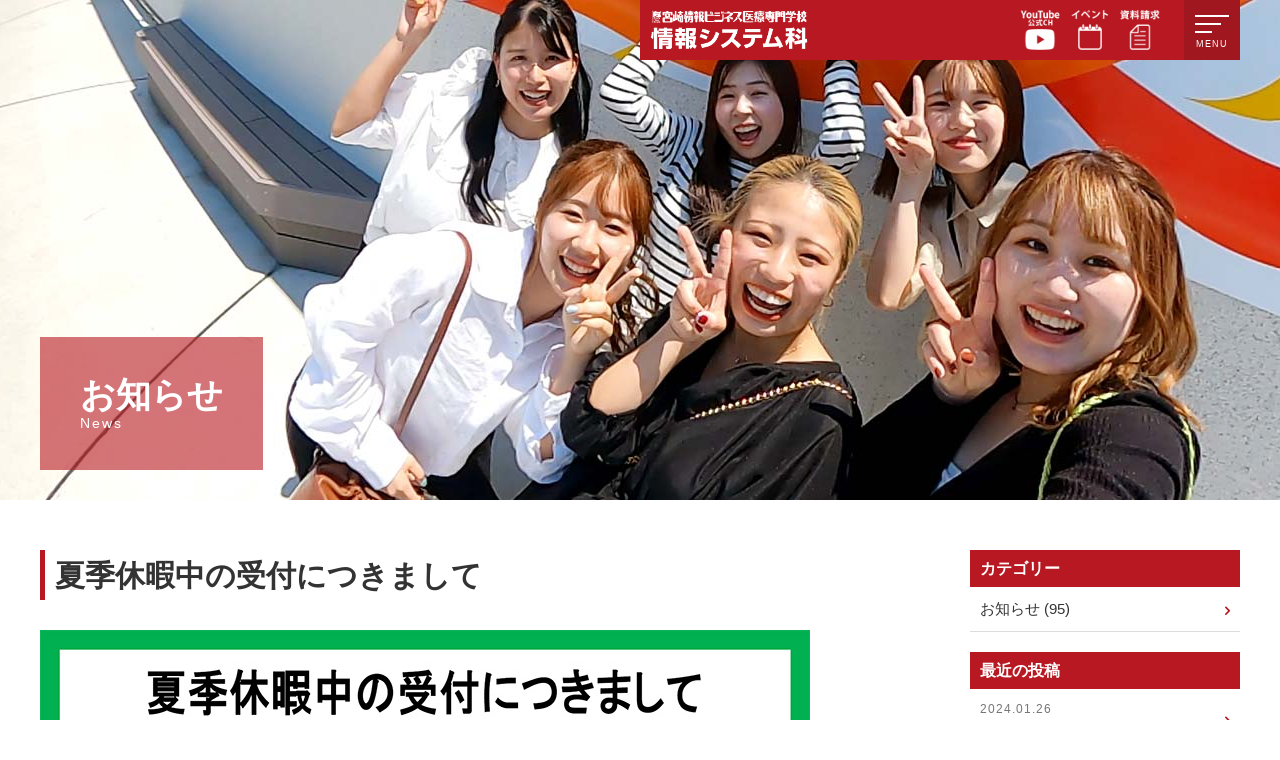

--- FILE ---
content_type: text/html; charset=UTF-8
request_url: https://www.it-msg.jp/topics/news/429.html
body_size: 30507
content:
<!doctype html>
<html lang="ja">
<head>
<meta charset="utf-8">
<title>夏季休暇中の受付につきまして - 宮崎情報ビジネス医療専門学校　情報システム科</title>
<meta name="viewport" content="width=device-width, initial-scale=1.0">
<meta name="format-detection" content="telephone=no">

<meta property="og:locale" content="ja_JP">
<meta property="og:site_name" content="">
<meta property="og:type" content="article">
<meta property="og:title" content="夏季休暇中の受付につきまして">
<meta property="og:url" content="https://www.it-msg.jp/topics/news/429.html">
<meta property="og:image" content="https://www.it-msg.jp/contents/wp-content/uploads/2022/08/mjtsv2208.jpg">
<meta property="og:description" content="">
<link rel="shortcut icon" href="https://www.it-msg.jp/contents/wp-content/themes/miyajo/images/favicon.ico?1">
<link rel="apple-touch-icon" href="https://www.it-msg.jp/contents/wp-content/themes/miyajo/images/homeicon.png">
<meta name="keywords" content="宮崎,宮崎市,専門学校,IT,エンジニア,プログラマー,SE,アプリ開発,データサイエンス,AI,webデザイン,ゲーム,CG,イラスト,アニメ,eスポーツ,映像編集,ドローン,ドローンサッカー,高度専門士,資格,就職" />
<meta name="description" content="宮崎県宮崎市内にある宮崎情報ビジネス医療専門学校の情報システム科特設サイト。宮崎県内初デジタルハリウッドと業務提携。WEB・CG・プログラマー・eスポーツなどITのスペシャリストを育てます。" />
<meta name='robots' content='max-image-preview:large' />
<link rel='dns-prefetch' href='//ajax.googleapis.com' />
<script type="text/javascript">
window._wpemojiSettings = {"baseUrl":"https:\/\/s.w.org\/images\/core\/emoji\/14.0.0\/72x72\/","ext":".png","svgUrl":"https:\/\/s.w.org\/images\/core\/emoji\/14.0.0\/svg\/","svgExt":".svg","source":{"concatemoji":"https:\/\/www.it-msg.jp\/contents\/wp-includes\/js\/wp-emoji-release.min.js"}};
/*! This file is auto-generated */
!function(i,n){var o,s,e;function c(e){try{var t={supportTests:e,timestamp:(new Date).valueOf()};sessionStorage.setItem(o,JSON.stringify(t))}catch(e){}}function p(e,t,n){e.clearRect(0,0,e.canvas.width,e.canvas.height),e.fillText(t,0,0);var t=new Uint32Array(e.getImageData(0,0,e.canvas.width,e.canvas.height).data),r=(e.clearRect(0,0,e.canvas.width,e.canvas.height),e.fillText(n,0,0),new Uint32Array(e.getImageData(0,0,e.canvas.width,e.canvas.height).data));return t.every(function(e,t){return e===r[t]})}function u(e,t,n){switch(t){case"flag":return n(e,"\ud83c\udff3\ufe0f\u200d\u26a7\ufe0f","\ud83c\udff3\ufe0f\u200b\u26a7\ufe0f")?!1:!n(e,"\ud83c\uddfa\ud83c\uddf3","\ud83c\uddfa\u200b\ud83c\uddf3")&&!n(e,"\ud83c\udff4\udb40\udc67\udb40\udc62\udb40\udc65\udb40\udc6e\udb40\udc67\udb40\udc7f","\ud83c\udff4\u200b\udb40\udc67\u200b\udb40\udc62\u200b\udb40\udc65\u200b\udb40\udc6e\u200b\udb40\udc67\u200b\udb40\udc7f");case"emoji":return!n(e,"\ud83e\udef1\ud83c\udffb\u200d\ud83e\udef2\ud83c\udfff","\ud83e\udef1\ud83c\udffb\u200b\ud83e\udef2\ud83c\udfff")}return!1}function f(e,t,n){var r="undefined"!=typeof WorkerGlobalScope&&self instanceof WorkerGlobalScope?new OffscreenCanvas(300,150):i.createElement("canvas"),a=r.getContext("2d",{willReadFrequently:!0}),o=(a.textBaseline="top",a.font="600 32px Arial",{});return e.forEach(function(e){o[e]=t(a,e,n)}),o}function t(e){var t=i.createElement("script");t.src=e,t.defer=!0,i.head.appendChild(t)}"undefined"!=typeof Promise&&(o="wpEmojiSettingsSupports",s=["flag","emoji"],n.supports={everything:!0,everythingExceptFlag:!0},e=new Promise(function(e){i.addEventListener("DOMContentLoaded",e,{once:!0})}),new Promise(function(t){var n=function(){try{var e=JSON.parse(sessionStorage.getItem(o));if("object"==typeof e&&"number"==typeof e.timestamp&&(new Date).valueOf()<e.timestamp+604800&&"object"==typeof e.supportTests)return e.supportTests}catch(e){}return null}();if(!n){if("undefined"!=typeof Worker&&"undefined"!=typeof OffscreenCanvas&&"undefined"!=typeof URL&&URL.createObjectURL&&"undefined"!=typeof Blob)try{var e="postMessage("+f.toString()+"("+[JSON.stringify(s),u.toString(),p.toString()].join(",")+"));",r=new Blob([e],{type:"text/javascript"}),a=new Worker(URL.createObjectURL(r),{name:"wpTestEmojiSupports"});return void(a.onmessage=function(e){c(n=e.data),a.terminate(),t(n)})}catch(e){}c(n=f(s,u,p))}t(n)}).then(function(e){for(var t in e)n.supports[t]=e[t],n.supports.everything=n.supports.everything&&n.supports[t],"flag"!==t&&(n.supports.everythingExceptFlag=n.supports.everythingExceptFlag&&n.supports[t]);n.supports.everythingExceptFlag=n.supports.everythingExceptFlag&&!n.supports.flag,n.DOMReady=!1,n.readyCallback=function(){n.DOMReady=!0}}).then(function(){return e}).then(function(){var e;n.supports.everything||(n.readyCallback(),(e=n.source||{}).concatemoji?t(e.concatemoji):e.wpemoji&&e.twemoji&&(t(e.twemoji),t(e.wpemoji)))}))}((window,document),window._wpemojiSettings);
</script>
<style type="text/css">
img.wp-smiley,
img.emoji {
	display: inline !important;
	border: none !important;
	box-shadow: none !important;
	height: 1em !important;
	width: 1em !important;
	margin: 0 0.07em !important;
	vertical-align: -0.1em !important;
	background: none !important;
	padding: 0 !important;
}
</style>
	<link rel='stylesheet' id='sbi_styles-css' href='https://www.it-msg.jp/contents/wp-content/plugins/instagram-feed/css/sbi-styles.min.css' type='text/css' media='all' />
<link rel='stylesheet' id='wp-block-library-css' href='https://www.it-msg.jp/contents/wp-includes/css/dist/block-library/style.min.css' type='text/css' media='all' />
<style id='classic-theme-styles-inline-css' type='text/css'>
/*! This file is auto-generated */
.wp-block-button__link{color:#fff;background-color:#32373c;border-radius:9999px;box-shadow:none;text-decoration:none;padding:calc(.667em + 2px) calc(1.333em + 2px);font-size:1.125em}.wp-block-file__button{background:#32373c;color:#fff;text-decoration:none}
</style>
<style id='global-styles-inline-css' type='text/css'>
body{--wp--preset--color--black: #000000;--wp--preset--color--cyan-bluish-gray: #abb8c3;--wp--preset--color--white: #ffffff;--wp--preset--color--pale-pink: #f78da7;--wp--preset--color--vivid-red: #cf2e2e;--wp--preset--color--luminous-vivid-orange: #ff6900;--wp--preset--color--luminous-vivid-amber: #fcb900;--wp--preset--color--light-green-cyan: #7bdcb5;--wp--preset--color--vivid-green-cyan: #00d084;--wp--preset--color--pale-cyan-blue: #8ed1fc;--wp--preset--color--vivid-cyan-blue: #0693e3;--wp--preset--color--vivid-purple: #9b51e0;--wp--preset--gradient--vivid-cyan-blue-to-vivid-purple: linear-gradient(135deg,rgba(6,147,227,1) 0%,rgb(155,81,224) 100%);--wp--preset--gradient--light-green-cyan-to-vivid-green-cyan: linear-gradient(135deg,rgb(122,220,180) 0%,rgb(0,208,130) 100%);--wp--preset--gradient--luminous-vivid-amber-to-luminous-vivid-orange: linear-gradient(135deg,rgba(252,185,0,1) 0%,rgba(255,105,0,1) 100%);--wp--preset--gradient--luminous-vivid-orange-to-vivid-red: linear-gradient(135deg,rgba(255,105,0,1) 0%,rgb(207,46,46) 100%);--wp--preset--gradient--very-light-gray-to-cyan-bluish-gray: linear-gradient(135deg,rgb(238,238,238) 0%,rgb(169,184,195) 100%);--wp--preset--gradient--cool-to-warm-spectrum: linear-gradient(135deg,rgb(74,234,220) 0%,rgb(151,120,209) 20%,rgb(207,42,186) 40%,rgb(238,44,130) 60%,rgb(251,105,98) 80%,rgb(254,248,76) 100%);--wp--preset--gradient--blush-light-purple: linear-gradient(135deg,rgb(255,206,236) 0%,rgb(152,150,240) 100%);--wp--preset--gradient--blush-bordeaux: linear-gradient(135deg,rgb(254,205,165) 0%,rgb(254,45,45) 50%,rgb(107,0,62) 100%);--wp--preset--gradient--luminous-dusk: linear-gradient(135deg,rgb(255,203,112) 0%,rgb(199,81,192) 50%,rgb(65,88,208) 100%);--wp--preset--gradient--pale-ocean: linear-gradient(135deg,rgb(255,245,203) 0%,rgb(182,227,212) 50%,rgb(51,167,181) 100%);--wp--preset--gradient--electric-grass: linear-gradient(135deg,rgb(202,248,128) 0%,rgb(113,206,126) 100%);--wp--preset--gradient--midnight: linear-gradient(135deg,rgb(2,3,129) 0%,rgb(40,116,252) 100%);--wp--preset--font-size--small: 13px;--wp--preset--font-size--medium: 20px;--wp--preset--font-size--large: 36px;--wp--preset--font-size--x-large: 42px;--wp--preset--spacing--20: 0.44rem;--wp--preset--spacing--30: 0.67rem;--wp--preset--spacing--40: 1rem;--wp--preset--spacing--50: 1.5rem;--wp--preset--spacing--60: 2.25rem;--wp--preset--spacing--70: 3.38rem;--wp--preset--spacing--80: 5.06rem;--wp--preset--shadow--natural: 6px 6px 9px rgba(0, 0, 0, 0.2);--wp--preset--shadow--deep: 12px 12px 50px rgba(0, 0, 0, 0.4);--wp--preset--shadow--sharp: 6px 6px 0px rgba(0, 0, 0, 0.2);--wp--preset--shadow--outlined: 6px 6px 0px -3px rgba(255, 255, 255, 1), 6px 6px rgba(0, 0, 0, 1);--wp--preset--shadow--crisp: 6px 6px 0px rgba(0, 0, 0, 1);}:where(.is-layout-flex){gap: 0.5em;}:where(.is-layout-grid){gap: 0.5em;}body .is-layout-flow > .alignleft{float: left;margin-inline-start: 0;margin-inline-end: 2em;}body .is-layout-flow > .alignright{float: right;margin-inline-start: 2em;margin-inline-end: 0;}body .is-layout-flow > .aligncenter{margin-left: auto !important;margin-right: auto !important;}body .is-layout-constrained > .alignleft{float: left;margin-inline-start: 0;margin-inline-end: 2em;}body .is-layout-constrained > .alignright{float: right;margin-inline-start: 2em;margin-inline-end: 0;}body .is-layout-constrained > .aligncenter{margin-left: auto !important;margin-right: auto !important;}body .is-layout-constrained > :where(:not(.alignleft):not(.alignright):not(.alignfull)){max-width: var(--wp--style--global--content-size);margin-left: auto !important;margin-right: auto !important;}body .is-layout-constrained > .alignwide{max-width: var(--wp--style--global--wide-size);}body .is-layout-flex{display: flex;}body .is-layout-flex{flex-wrap: wrap;align-items: center;}body .is-layout-flex > *{margin: 0;}body .is-layout-grid{display: grid;}body .is-layout-grid > *{margin: 0;}:where(.wp-block-columns.is-layout-flex){gap: 2em;}:where(.wp-block-columns.is-layout-grid){gap: 2em;}:where(.wp-block-post-template.is-layout-flex){gap: 1.25em;}:where(.wp-block-post-template.is-layout-grid){gap: 1.25em;}.has-black-color{color: var(--wp--preset--color--black) !important;}.has-cyan-bluish-gray-color{color: var(--wp--preset--color--cyan-bluish-gray) !important;}.has-white-color{color: var(--wp--preset--color--white) !important;}.has-pale-pink-color{color: var(--wp--preset--color--pale-pink) !important;}.has-vivid-red-color{color: var(--wp--preset--color--vivid-red) !important;}.has-luminous-vivid-orange-color{color: var(--wp--preset--color--luminous-vivid-orange) !important;}.has-luminous-vivid-amber-color{color: var(--wp--preset--color--luminous-vivid-amber) !important;}.has-light-green-cyan-color{color: var(--wp--preset--color--light-green-cyan) !important;}.has-vivid-green-cyan-color{color: var(--wp--preset--color--vivid-green-cyan) !important;}.has-pale-cyan-blue-color{color: var(--wp--preset--color--pale-cyan-blue) !important;}.has-vivid-cyan-blue-color{color: var(--wp--preset--color--vivid-cyan-blue) !important;}.has-vivid-purple-color{color: var(--wp--preset--color--vivid-purple) !important;}.has-black-background-color{background-color: var(--wp--preset--color--black) !important;}.has-cyan-bluish-gray-background-color{background-color: var(--wp--preset--color--cyan-bluish-gray) !important;}.has-white-background-color{background-color: var(--wp--preset--color--white) !important;}.has-pale-pink-background-color{background-color: var(--wp--preset--color--pale-pink) !important;}.has-vivid-red-background-color{background-color: var(--wp--preset--color--vivid-red) !important;}.has-luminous-vivid-orange-background-color{background-color: var(--wp--preset--color--luminous-vivid-orange) !important;}.has-luminous-vivid-amber-background-color{background-color: var(--wp--preset--color--luminous-vivid-amber) !important;}.has-light-green-cyan-background-color{background-color: var(--wp--preset--color--light-green-cyan) !important;}.has-vivid-green-cyan-background-color{background-color: var(--wp--preset--color--vivid-green-cyan) !important;}.has-pale-cyan-blue-background-color{background-color: var(--wp--preset--color--pale-cyan-blue) !important;}.has-vivid-cyan-blue-background-color{background-color: var(--wp--preset--color--vivid-cyan-blue) !important;}.has-vivid-purple-background-color{background-color: var(--wp--preset--color--vivid-purple) !important;}.has-black-border-color{border-color: var(--wp--preset--color--black) !important;}.has-cyan-bluish-gray-border-color{border-color: var(--wp--preset--color--cyan-bluish-gray) !important;}.has-white-border-color{border-color: var(--wp--preset--color--white) !important;}.has-pale-pink-border-color{border-color: var(--wp--preset--color--pale-pink) !important;}.has-vivid-red-border-color{border-color: var(--wp--preset--color--vivid-red) !important;}.has-luminous-vivid-orange-border-color{border-color: var(--wp--preset--color--luminous-vivid-orange) !important;}.has-luminous-vivid-amber-border-color{border-color: var(--wp--preset--color--luminous-vivid-amber) !important;}.has-light-green-cyan-border-color{border-color: var(--wp--preset--color--light-green-cyan) !important;}.has-vivid-green-cyan-border-color{border-color: var(--wp--preset--color--vivid-green-cyan) !important;}.has-pale-cyan-blue-border-color{border-color: var(--wp--preset--color--pale-cyan-blue) !important;}.has-vivid-cyan-blue-border-color{border-color: var(--wp--preset--color--vivid-cyan-blue) !important;}.has-vivid-purple-border-color{border-color: var(--wp--preset--color--vivid-purple) !important;}.has-vivid-cyan-blue-to-vivid-purple-gradient-background{background: var(--wp--preset--gradient--vivid-cyan-blue-to-vivid-purple) !important;}.has-light-green-cyan-to-vivid-green-cyan-gradient-background{background: var(--wp--preset--gradient--light-green-cyan-to-vivid-green-cyan) !important;}.has-luminous-vivid-amber-to-luminous-vivid-orange-gradient-background{background: var(--wp--preset--gradient--luminous-vivid-amber-to-luminous-vivid-orange) !important;}.has-luminous-vivid-orange-to-vivid-red-gradient-background{background: var(--wp--preset--gradient--luminous-vivid-orange-to-vivid-red) !important;}.has-very-light-gray-to-cyan-bluish-gray-gradient-background{background: var(--wp--preset--gradient--very-light-gray-to-cyan-bluish-gray) !important;}.has-cool-to-warm-spectrum-gradient-background{background: var(--wp--preset--gradient--cool-to-warm-spectrum) !important;}.has-blush-light-purple-gradient-background{background: var(--wp--preset--gradient--blush-light-purple) !important;}.has-blush-bordeaux-gradient-background{background: var(--wp--preset--gradient--blush-bordeaux) !important;}.has-luminous-dusk-gradient-background{background: var(--wp--preset--gradient--luminous-dusk) !important;}.has-pale-ocean-gradient-background{background: var(--wp--preset--gradient--pale-ocean) !important;}.has-electric-grass-gradient-background{background: var(--wp--preset--gradient--electric-grass) !important;}.has-midnight-gradient-background{background: var(--wp--preset--gradient--midnight) !important;}.has-small-font-size{font-size: var(--wp--preset--font-size--small) !important;}.has-medium-font-size{font-size: var(--wp--preset--font-size--medium) !important;}.has-large-font-size{font-size: var(--wp--preset--font-size--large) !important;}.has-x-large-font-size{font-size: var(--wp--preset--font-size--x-large) !important;}
.wp-block-navigation a:where(:not(.wp-element-button)){color: inherit;}
:where(.wp-block-post-template.is-layout-flex){gap: 1.25em;}:where(.wp-block-post-template.is-layout-grid){gap: 1.25em;}
:where(.wp-block-columns.is-layout-flex){gap: 2em;}:where(.wp-block-columns.is-layout-grid){gap: 2em;}
.wp-block-pullquote{font-size: 1.5em;line-height: 1.6;}
</style>
<link rel='stylesheet' id='fancybox-for-wp-css' href='https://www.it-msg.jp/contents/wp-content/plugins/fancybox-for-wordpress/assets/css/fancybox.css' type='text/css' media='all' />
<script type='text/javascript' src='https://ajax.googleapis.com/ajax/libs/jquery/3.6.0/jquery.min.js' id='jquery-js'></script>
<script type='text/javascript' src='https://www.it-msg.jp/contents/wp-content/plugins/fancybox-for-wordpress/assets/js/jquery.fancybox.js' id='fancybox-for-wp-js'></script>
<link rel="https://api.w.org/" href="https://www.it-msg.jp/wp-json/" /><link rel="alternate" type="application/json" href="https://www.it-msg.jp/wp-json/wp/v2/posts/429" /><link rel="canonical" href="https://www.it-msg.jp/topics/news/429.html" />
<link rel="alternate" type="application/json+oembed" href="https://www.it-msg.jp/wp-json/oembed/1.0/embed?url=https%3A%2F%2Fwww.it-msg.jp%2Ftopics%2Fnews%2F429.html" />
<link rel="alternate" type="text/xml+oembed" href="https://www.it-msg.jp/wp-json/oembed/1.0/embed?url=https%3A%2F%2Fwww.it-msg.jp%2Ftopics%2Fnews%2F429.html&#038;format=xml" />

<!-- Fancybox for WordPress v3.3.3 -->
<style type="text/css">
	.fancybox-slide--image .fancybox-content{background-color: #FFFFFF}div.fancybox-caption{display:none !important;}
	
	img.fancybox-image{border-width:10px;border-color:#FFFFFF;border-style:solid;}
	div.fancybox-bg{background-color:rgba(0,0,0,0.7);opacity:1 !important;}div.fancybox-content{border-color:#FFFFFF}
	div#fancybox-title{background-color:#FFFFFF}
	div.fancybox-content{background-color:#FFFFFF}
	div#fancybox-title-inside{color:#333333}
	
	
	
	div.fancybox-caption p.caption-title{display:inline-block}
	div.fancybox-caption p.caption-title{font-size:14px}
	div.fancybox-caption p.caption-title{color:#333333}
	div.fancybox-caption {color:#333333}div.fancybox-caption p.caption-title {background:#fff; width:auto;padding:10px 30px;}div.fancybox-content p.caption-title{color:#333333;margin: 0;padding: 5px 0;}
</style><script type="text/javascript">
	jQuery(function () {

		var mobileOnly = false;
		
		if (mobileOnly) {
			return;
		}

		jQuery.fn.getTitle = function () { // Copy the title of every IMG tag and add it to its parent A so that fancybox can show titles
			var arr = jQuery("a[data-fancybox]");
									jQuery.each(arr, function() {
										var title = jQuery(this).children("img").attr("title");
										 var caption = jQuery(this).next("figcaption").html();
                                        if(caption && title){jQuery(this).attr("title",title+" " + caption)}else if(title){ jQuery(this).attr("title",title);}else if(caption){jQuery(this).attr("title",caption);}
									});			}

		// Supported file extensions

				var thumbnails = jQuery("a:has(img)").not(".nolightbox").not('.envira-gallery-link').not('.ngg-simplelightbox').filter(function () {
			return /\.(jpe?g|png|gif|mp4|webp|bmp)(\?[^/]*)*$/i.test(jQuery(this).attr('href'))
		});
		

		// Add data-type iframe for links that are not images or videos.
		var iframeLinks = jQuery('.fancyboxforwp').filter(function () {
			return !/\.(jpe?g|png|gif|mp4|webp|bmp|pdf)(\?[^/]*)*$/i.test(jQuery(this).attr('href'))
		}).filter(function () {
			return !/vimeo|youtube/i.test(jQuery(this).attr('href'))
		});
		iframeLinks.attr({"data-type": "iframe"}).getTitle();

				// Gallery All
		thumbnails.addClass("fancyboxforwp").attr("data-fancybox", "gallery").getTitle();
		iframeLinks.attr({"data-fancybox": "gallery"}).getTitle();

		// Gallery type NONE
		
		// Call fancybox and apply it on any link with a rel atribute that starts with "fancybox", with the options set on the admin panel
		jQuery("a.fancyboxforwp").fancyboxforwp({
			loop: false,
			smallBtn: false,
			zoomOpacity: "auto",
			animationEffect: "fade",
			animationDuration: 500,
			transitionEffect: "fade",
			transitionDuration: "300",
			overlayShow: true,
			overlayOpacity: "0.7",
			titleShow: true,
			titlePosition: "inside",
			keyboard: true,
			showCloseButton: false,
			arrows: true,
			clickContent:false,
			clickSlide: "close",
			mobile: {
				clickContent: function (current, event) {
					return current.type === "image" ? "toggleControls" : false;
				},
				clickSlide: function (current, event) {
					return current.type === "image" ? "close" : "close";
				},
			},
			wheel: false,
			toolbar: true,
			preventCaptionOverlap: true,
			onInit: function() { },			onDeactivate
	: function() { },		beforeClose: function() { },			afterShow: function() {},				afterClose: function() { },					caption : function( instance, item ) {var title ="";if("undefined" != typeof jQuery(this).context ){var title = jQuery(this).context.title;} else { var title = ("undefined" != typeof jQuery(this).attr("title")) ? jQuery(this).attr("title") : false;}var caption = jQuery(this).data('caption') || '';if ( item.type === 'image' && title.length ) {caption = (caption.length ? caption + '<br />' : '') + '<p class="caption-title">'+title+'</p>' ;}return caption;},
		afterLoad : function( instance, current ) {current.$content.append('<div class=\"fancybox-custom-caption inside-caption\" style=\" position: absolute;left:0;right:0;color:#000;margin:0 auto;bottom:0;text-align:center;background-color:#FFFFFF \">' + current.opts.caption + '</div>');},
			})
		;

			})
</script>
<!-- END Fancybox for WordPress -->
<link rel="stylesheet" href="https://www.it-msg.jp/contents/wp-content/themes/miyajo/css/style.css?1624842072">
<link rel="stylesheet" href="https://www.it-msg.jp/contents/wp-content/themes/miyajo/css/common.css?1696210025">
<script src="https://maps.googleapis.com/maps/api/js?key=AIzaSyB9XYfoDBrfhaLhta-XllOlMw4Ss31ix50"></script>
</head>

<body>

<div id="page">

<header class="header" id="header_sub">
	<div class="header_outer">
		<div class="header_inner">
						<div class="logo"><a href="https://www.it-msg.jp/"><img src="https://www.it-msg.jp/contents/wp-content/themes/miyajo/images/logo.png" alt="宮崎情報ビジネス医療専門学校" width="200"></a></div>
						<ul class="header_icon">
				<li><a href="https://www.youtube.com/channel/UC9_-RtidXZZYBME95wxPQYw" class="header_icon_event" target="_blank"><img src="https://www.it-msg.jp/contents/wp-content/themes/miyajo/images/icon_youtube.png" alt="宮情YouTube公式チャンネル"></a></li>
				<li><a href="https://www.miyajobi.ac.jp/event" class="header_icon_event" target="_blank"><img src="https://www.it-msg.jp/contents/wp-content/themes/miyajo/images/icon_calendar.png" alt="イベント"></a></li>
				<li><a href="https://www.msg.ac.jp/mibc/shiryou/" class="header_icon_shiryo" target="_blank"><img src="https://www.it-msg.jp/contents/wp-content/themes/miyajo/images/icon_file.png" alt="資料請求"></a></li>
			</ul>
		</div>
		<div class="nav-button-wrap"><div class="nav-button"><span></span><span></span><span></span></div><strong>MENU</strong></div>
	</div>
</header>

<nav class="nav">
	<div class="inner">
		<ul class="tile a1-b1-c1-d2-e3 am5-bm5-cm10 gray">
<li>
	<a href="https://www.it-msg.jp/webcreator" class="nav_course_box">
		<div class="thumb"><img src="https://www.it-msg.jp/contents/wp-content/uploads/2023/09/main_design_creator-2023sp-200x200.jpg" alt="デザインクリエイター"></div>
		<strong><i class="icon-right-circle"></i>デザインクリエイター</strong>
	</a>
</li>
<li>
	<a href="https://www.it-msg.jp/cgvisual" class="nav_course_box">
		<div class="thumb"><img src="https://www.it-msg.jp/contents/wp-content/uploads/2023/09/main_cg_creator-2023sp-200x200.jpg" alt="CG・映像クリエイター"></div>
		<strong><i class="icon-right-circle"></i>CG・映像クリエイター</strong>
	</a>
</li>
<li>
	<a href="https://www.it-msg.jp/itengineer" class="nav_course_box">
		<div class="thumb"><img src="https://www.it-msg.jp/contents/wp-content/uploads/2023/09/main_itengineer-2023sp-200x200.jpg" alt="ITエンジニア"></div>
		<strong><i class="icon-right-circle"></i>ITエンジニア</strong>
	</a>
</li>
<li>
	<a href="https://www.it-msg.jp/gameprogram" class="nav_course_box">
		<div class="thumb"><img src="https://www.it-msg.jp/contents/wp-content/uploads/2023/09/main_game_program-2023sp-200x200.jpg" alt="ゲームプログラム"></div>
		<strong><i class="icon-right-circle"></i>ゲームプログラム</strong>
	</a>
</li>
<li>
	<a href="https://www.it-msg.jp/drone_it" class="nav_course_box">
		<div class="thumb"><img src="https://www.it-msg.jp/contents/wp-content/uploads/2022/10/main_droneit_sp-2022-200x200.jpg" alt="ドローン&#038;IT"></div>
		<strong><i class="icon-right-circle"></i>ドローン&#038;IT</strong>
	</a>
</li>
<li>
	<a href="https://www.it-msg.jp/esports_it" class="nav_course_box">
		<div class="thumb"><img src="https://www.it-msg.jp/contents/wp-content/uploads/2023/09/main_esports-2023sp-200x200.jpg" alt="eスポーツ&#038;IT"></div>
		<strong><i class="icon-right-circle"></i>eスポーツ&#038;IT</strong>
	</a>
</li>
<li>
	<a href="https://www.it-msg.jp/itks" class="nav_course_box">
		<div class="thumb"><img src="https://www.it-msg.jp/contents/wp-content/uploads/2023/09/main_it-2023sp-200x200.jpg" alt="IT高度専門士"></div>
		<strong><i class="icon-right-circle"></i>IT高度専門士</strong>
	</a>
</li>
		</ul>
	</div>
</nav>

<div class="sub_img">
	<div class="sub_img_inner">
		<div class="title">
			<h1 class="gray">お知らせ</h1>
			<span>News</span>
		</div>
	</div>
	<img src="https://www.it-msg.jp/contents/wp-content/uploads/2021/06/main_topics.jpg" id="pc_img" class="pc767">
	<img src="https://www.it-msg.jp/contents/wp-content/uploads/2021/07/main_topics_sp.jpg" id="sp_img" class="sp767">
</div>

<div class="contents">

<div class="contents_main">

<h2 class="single_title gray">夏季休暇中の受付につきまして</h2>
<div class="item_body clearfix">
<p><img decoding="async" src="https://www.it-msg.jp/contents/wp-content/uploads/2022/08/2022-summer.jpg" alt="" /></p>
</div>


<div class="single_paging">
	<div class="single_paging_next"><a href="https://www.it-msg.jp/topics/news/436.html"><i class="icon-angle-left"></i>次へ</a></div>
	<div class="single_paging_prev"><a href="https://www.it-msg.jp/topics/news/421.html">前へ<i class="icon-angle-right"></i></a></div>
</div>

<div class="m-t-20 m-b-20"><a href="https://www.it-msg.jp/topics" class="b_back"><i class="icon-angle-double-left"></i>トピックス一覧</a></div>

</div>

<div class="contents_side">
	
<div class="fix">

<!--ローカルページ-->
<!--/ローカルページ-->


<!--ローカルカテゴリー-->
<div class="side_box">
	<h3 class="side_title gray"><a href="https://www.it-msg.jp/topics">カテゴリー</a></h3>
	<ul class="side_list">
	<li class="cat-item cat-item-2"><a href="https://www.it-msg.jp/topics/news">お知らせ (95)</a></li>
	</ul>
</div><!--/side_cat-->
<!--/ローカルカテゴリー-->


<!--カスタム投稿-->
<!--/カスタム投稿-->


<!--最近の投稿-->
	<div class="side_box">
		<h3 class="side_title gray"><span>最近の投稿</span></h3>
		<ul class="side_list">
				<li>
				<a href="https://www.it-msg.jp/topics/news/864.html">
					<span>2024.01.26</span>2月学校説明会のご案内				</a>
			</li>
				<li>
				<a href="https://www.it-msg.jp/topics/news/859.html">
					<span>2024.01.16</span>1月学校説明会のご案内				</a>
			</li>
				<li>
				<a href="https://www.it-msg.jp/topics/news/852.html">
					<span>2023.12.28</span>2月・3月のオープンキャンパスのご案内				</a>
			</li>
				<li>
				<a href="https://www.it-msg.jp/topics/news/820.html">
					<span>2023.12.25</span>冬期休暇中の受付につきまして				</a>
			</li>
				<li>
				<a href="https://www.it-msg.jp/topics/news/834.html">
					<span>2023.11.30</span>2023年度就職内定実績を更新しました！				</a>
			</li>
			</ul>
	</div>
<!--/最近の記事-->


<!--アーカイブ-->
<div class="side_box">
	<h3 class="side_title gray"><span>アーカイブ</span></h3>
	<ul class="side_list">
	<li><a href='https://www.it-msg.jp/date/2024?cat=2'>2024年 (2)</a></li>
	<li><a href='https://www.it-msg.jp/date/2023?cat=2'>2023年 (30)</a></li>
	<li><a href='https://www.it-msg.jp/date/2022?cat=2'>2022年 (38)</a></li>
	<li><a href='https://www.it-msg.jp/date/2021?cat=2'>2021年 (25)</a></li>
	</ul>
</div>
<!--/アーカイブ-->


</div><!--/fix--></div>

</div><!--/contents-->

<footer class="footer">
	<div class="inner">
		<div class="msg_group">
			<ul>
				<li><a href="http://www.msg.ac.jp/" target="_blank">MSG大原カレッジリーグ</a></li>
				<li><a href="https://www.miyajobi.ac.jp/">宮崎情報ビジネス医療専門学校</a></li>
				<li><a href="https://www.koumuin.ac.jp/" target="_blank">大原簿記公務員専門学校宮崎校</a></li>
				<li><a href="https://www.fukushiiryou.ac.jp/" target="_blank">宮崎福祉医療カレッジ</a></li>
				<li><a href="https://www.pet-animal.ac.jp/" target="_blank">宮崎ペットワールド専門学校</a></li>
				<li><a href="https://www.beauty.ac.jp/" target="_blank">宮崎サザンビューティ専門学校</a></li>
				<li><a href="https://www.kobayashi-kango.ac.jp/" target="_blank">小林看護医療専門学校</a></li>
			</ul>
		</div>
	</div>
	<div class="copyright">Copyright <i class="icon-copyright"></i> MSG College<span class="pc600"> All Rights Reserved</span>.</div>
</footer>

<div class="pagetop hide">
	<div class="pagetop_inner"><i class="icon-up-open-big"></i></div>
</div>

</div><!--/page-->

<!-- Instagram Feed JS -->
<script type="text/javascript">
var sbiajaxurl = "https://www.it-msg.jp/contents/wp-admin/admin-ajax.php";
</script>

<!-- Google tag (gtag.js) -->
<script async src="https://www.googletagmanager.com/gtag/js?id=G-W5PPKXSMNH"></script>
<script>
  window.dataLayer = window.dataLayer || [];
  function gtag(){dataLayer.push(arguments);}
  gtag('js', new Date());

  gtag('config', 'G-W5PPKXSMNH');
</script>

<script src="https://www.it-msg.jp/contents/wp-content/themes/miyajo/js/slick/slick.min.js"></script>
<script src="https://www.it-msg.jp/contents/wp-content/themes/miyajo/js/jquery.easing.min.js"></script>
<script src="https://www.it-msg.jp/contents/wp-content/themes/miyajo/js/imagesloaded.pkgd.min.js"></script>
<script src="https://www.it-msg.jp/contents/wp-content/themes/miyajo/js/jquery.matchHeight-min.js"></script>
<script src="https://www.it-msg.jp/contents/wp-content/themes/miyajo/js/lib.js"></script>
<script src="https://www.it-msg.jp/contents/wp-content/themes/miyajo/js/script.js?1625210209"></script>
</body>
</html>

--- FILE ---
content_type: text/css
request_url: https://www.it-msg.jp/contents/wp-content/themes/miyajo/css/common.css?1696210025
body_size: 25863
content:
:not(.header) img{max-width:100%;height:auto}img.nofit{max-width:initial}.scroll{overflow-x:scroll}a.b_yoyaku{display:block;color:#fff !important;text-align:center;height:46px;line-height:46px;border-radius:23px;margin:20px auto;max-width:250px;background:#b81821;transition:0.3s}a.b_yoyaku i{display:none}.hover a.b_yoyaku:hover{background:#e80f18}.header{position:fixed;z-index:2;top:0;left:0;width:100%;opacity:0;transition:0.7s;transform:translateY(-100%)}.header_outer{max-width:1200px;position:relative}.header_inner{background:#b81821;max-width:600px;margin:0 0 0 auto;position:relative}.header_inner .logo{padding:10px}.header_inner .logo img{height:40px;width:auto}.header.on{opacity:1;transform:translateY(0)}@media (max-width: 1024px){.header_inner{max-width:100%}}.nav{position:fixed;left:0;top:60px;width:100%;background:#a0171f;z-index:3;padding:50px 15px;display:none;transition:0.5s}.nav .inner{max-width:1200px}.nav .active a{background:#f8e7e8}.nav_course_box{display:flex;flex-wrap:nowrap;align-items:center;background:#fff}.nav_course_box .thumb{height:80px;flex-basis:80px;overflow:hidden}.nav_course_box .thumb img{height:80px}.nav_course_box strong{flex-basis:calc(100% - 80px);padding:0 20px}.nav_course_box strong i{float:right;color:#b81821}@media (max-width: 767px){.nav{padding:15px}.nav_course_box .thumb{height:60px;flex-basis:60px}.nav_course_box .thumb img{height:60px}.nav_course_box strong{flex-basis:calc(100% - 60px)}}.header_icon{font-size:0;position:absolute;right:80px;top:10px}.header_icon li{display:inline-block;margin-left:10px}.header_icon img{height:40px;width:auto;transition:0.5s}@media (max-width: 600px){.header_icon{right:65px}.header_icon li{margin-left:4px}}.top_block{background:#fff}.top_catch{padding:70px 15px 15px;background:#fff;color:#b81821;text-align:center;overflow:hidden}.top_catch strong{display:table;font-size:4rem;position:relative;overflow:hidden;margin:0 auto}.top_catch strong:before{content:"";position:absolute;left:0;top:0;width:100%;height:100%;background:#fff}.top_catch span{display:block;font-size:1.4rem;margin-top:5px}@media (max-width: 767px){.top_catch strong{font-size:2.2rem}}.top_catch.sc strong{opacity:0;transition:1.5s}.top_catch.sc strong:before{transition:1.5s}.top_catch.sc span{transition:0.5s 1s;opacity:0;transform:translateY(10px)}.top_catch.sc.on strong{opacity:1}.top_catch.sc.on strong:before{transform:translateX(100%)}.top_catch.sc.on span{opacity:1;transform:translateY(0)}.video{position:fixed;top:0;left:0;height:100vh;width:100%;z-index:-1}.video .video_inner{height:100vh;overflow:hidden;position:relative;opacity:0;transition:1.5s}.video .video_inner.on{opacity:1}.video .video_inner video{top:0;left:50%;min-height:100vh;min-width:100%;position:relative;transform:translateX(-50%)}.video .video_inner:after{content:"";position:absolute;background:url(../images/main_bg.png);top:0;left:0;width:100%;height:100%;z-index:1}.video .loader{position:absolute;top:50%;left:50%;transform:scale(0.8);z-index:2;transition:0.5s;margin-top:-30px}.video .loader.on{opacity:0}@media (max-width: 767px){.video .video_inner:after{background-size:3px}}.ball-spin-fade-loader>div{background:#b81821}.main{height:100vh;position:relative}.main_mes{position:absolute;top:50%;left:50%;margin:-128px 0 0 -49px;overflow:hidden;height:256px}.main_mes .main_mes1{float:right;margin-left:4px}.main_mes .main_mes2{float:left;margin-right:4px}@media (max-width: 767px){.main_mes{margin-top:-150px;transform:scale(0.8)}}.main_mes1_mask{overflow:hidden;position:relative;transition:1s ease-out 1s;height:0}.main_mes1_mask:before{position:absolute;top:0;left:0;width:100%;height:100%;background:#b81821;transition:0.7s ease-out 1.7s;transform:translateY(0)}.main.on .main_mes1_mask{height:117px}.main.on .main_mes1_mask:before{transform:translateY(100%)}.main_mes2_mask{overflow:hidden;height:0;transition:1.6s ease-out 2.3s}.main_mes2_mask img{transition:1.6s ease-out 2s}.main.on .main_mes2_mask{height:255px}.main_scroll{position:absolute;left:50%;bottom:20px;width:100px;margin-left:-50px;transform:translateY(20px);transition:1s;opacity:0}.main_scroll img{width:40px;margin:0 auto;display:block}.main_scroll span{display:block;text-align:center;font-size:1.4rem;color:#b81821;margin-top:10px}.main.on .main_scroll{transform:translateY(0);opacity:1}@media (max-width: 767px){.main_scroll{bottom:80px}}.top_course{background:linear-gradient(135deg, #b81821, #e80f18);position:relative;padding:100px 15px 140px;overflow:hidden}.top_course:before{content:"";position:absolute;width:100%;height:65px;top:0;left:0;background:url(../images/bg_top.png);background-position:center 0;background-size:1500px 65px;z-index:1}.top_course:after{content:"";position:absolute;width:100%;height:65px;bottom:0;left:0;background:url(../images/bg_bottom.png);background-position:center 0;background-size:1500px 65px;z-index:1}.top_course .inner{max-width:1200px;position:relative;z-index:1}.top_course .inner h2{font-size:3.5rem;color:#fff;display:table;margin:0 auto 40px;letter-spacing:2px;position:relative;padding:0 0 5px 0}.top_course .inner h2:after{content:"";position:absolute;bottom:0;left:0;width:100%;border-bottom:1px solid #fff}@media (max-width: 767px){.top_course:before{height:22px;background-size:500px 22px}.top_course:after{height:22px;background-size:500px 22px}.top_course .inner h2{font-size:3rem}}.background{position:absolute;top:0;left:0;width:100vw;height:200vh}.course_box{display:block;background:#fff;position:relative}.course_box .thumb{overflow:hidden;position:relative}.course_box .thumb img{transition:1s}.course_box .thumb span{display:block;background:#e80f18;color:#fff;padding:5px 7px;line-height:1;font-size:1.2rem;letter-spacing:1px;font-family:Helvetica;position:absolute;left:50%;top:50%;transform:translate(-50%, 0);z-index:2;transition:0.4s;opacity:0}.course_box .thumb:before{content:"";position:absolute;top:0;left:0;width:100%;height:100%;background:rgba(0,0,0,0.4);transition:0.4s;transform:translateX(-100%);z-index:1}.course_box strong{display:block;text-align:center;padding:20px 10px}.course_box:after{content:"";height:100%;width:7px;background:rgba(0,0,0,0.2);position:absolute;top:0;right:-7px}.hover .course_box:hover .thumb img{transform:scale(1.2)}.hover .course_box:hover .thumb span{transform:translate(-50%, -50%);opacity:1;transition:0.4s 0.2s}.hover .course_box:hover .thumb:before{transform:translateX(0)}@media (max-width: 767px){.course_box strong{font-size:1.4rem;padding:20px 5px}}.course_box.sc{transform:translateY(40px);opacity:0}.course_box.sc.on{transform:translateY(0);opacity:1}@media (min-width: 1024px){.course_box1.sc,.course_box4.sc{transition:0.5s ease-out}.course_box2.sc,.course_box5.sc{transition:0.5s ease-out 0.2s}.course_box3.sc,.course_box6.sc{transition:0.5s ease-out 0.4s}}@media (max-width: 1023px){.course_box1.sc,.course_box3.sc,.course_box5.sc{transition:0.5s ease-out}.course_box2.sc,.course_box4.sc,.course_box6.sc{transition:0.5s ease-out 0.2s}}.top_about{background:#fff url(../images/about_bg.png) center top;padding:80px 15px}.top_about .inner{max-width:1200px}@media (max-width: 850px){.top_about{padding:50px 30px}}@media (max-width: 767px){.top_about{background-size:500px}}.about_box{position:relative;display:table;width:100%;margin-bottom:80px}.about_box:last-of-type{margin-bottom:0}.about_box .thumb{width:60%;margin:0;position:relative;z-index:1}.about_box .thumb_outer{overflow:hidden}.about_box .text{width:calc(40% + 20px);position:absolute;right:0;top:40px}.about_box .text_outer{overflow:hidden}.about_box .text_inner{background:#fff;color:#000;padding:50px 50px 50px calc(50px + 20px);border-bottom:5px solid #b81821}.about_box .text_inner h3{font-size:3rem;line-height:1.3;margin-bottom:20px;color:#b81821}.about_box .text_inner p{line-height:1.4}.about_box .text_inner p a{color:#b81821}.about_box .text_inner p a:hover{text-decoration:underline}.about_box2 .thumb{float:right}.about_box2 .text{right:auto;left:0}.about_box2 .text_inner{padding:50px calc(50px + 20px) 50px 50px}@media (max-width: 850px){.about_box{margin-bottom:40px}.about_box .thumb{width:100%;left:-15px;z-index:0}.about_box .text{position:relative;width:100%;left:auto;right:-15px;top:-15px}.about_box .text_inner{padding:30px}.about_box2 .thumb{float:none}.about_box2 .text{float:none}}@media (max-width: 500px){.about_box .text_inner h3{font-size:1.8rem}.about_box .text_inner p{font-size:1.4rem}}.about_box.sc .thumb_outer .thumb_inner{transition:0.4s ease-out;transform:translateX(-100%)}.about_box.sc .thumb_outer .thumb_inner:before{content:"";position:absolute;top:0;right:0;width:100%;height:100%;background:#b81821;transition:0.4s ease-out 0.4s;transform:translateX(0)}.about_box.sc .text_outer .text_inner{transition:0.4s ease-out 0.3s;transform:translateX(-100%);opacity:0}.about_box.sc .text_outer .text_inner h3{transition:0.3s ease-out 0.7s;transform:translateY(20px);opacity:0}.about_box.sc .text_outer .text_inner p{transition:0.3s ease-out 1s;transform:translateY(20px);opacity:0}.about_box.sc.on .thumb_outer{width:100%}.about_box.sc.on .thumb_outer .thumb_inner{transform:translateX(0);position:relative}.about_box.sc.on .thumb_outer .thumb_inner:before{transform:translateX(100%)}.about_box.sc.on .text_outer .text_inner{transform:translateX(0);opacity:1}.about_box.sc.on .text_outer .text_inner h3{transform:translateY(0);opacity:1}.about_box.sc.on .text_outer .text_inner p{transform:translateY(0);opacity:1}.top_gallery{overflow:hidden;background:#fff}.gallery_slider{max-width:400px}.gallery_slider2{position:relative;top:-1px}.gallery_slider .slick-slide{outline:0}@media (max-width: 500px){.gallery_slider{max-width:200px}}.gallery_slider.sc{transition:1s;opacity:0}.gallery_slider.sc.on{opacity:1}.top_after{background:#fff;padding:100px 15px}.top_after .inner{max-width:1200px;overflow:hidden}.top_after_title{text-align:center;margin-bottom:40px;color:#b81821}.top_after_title strong{display:block;font-size:3.2rem}.top_after_title span{display:block;font-weight:normal;font-size:1.6rem;margin-top:4px}@media (max-width: 767px){.top_after_title strong{font-size:2.5rem}}.after_wrap{display:flex;flex-direction:row;align-items:center}.after_img{order:2;flex-basis:55%}.after_text{order:1;flex-basis:45%}.after_text .after_text_inner{padding:0 50px 0 0}.after_text .after_text_inner .after_title{font-size:2.8rem;margin-bottom:30px;line-height:1.3}.after_text .after_text_inner .after_desc{line-height:1.6;margin-bottom:30px}.after_text .after_text_inner .after_button{display:block;background:#b81821;width:200px;height:60px;color:#fff;margin:0 auto;line-height:60px;text-align:center;position:relative;font-size:1.5rem;letter-spacing:1px;z-index:1}.after_text .after_text_inner .after_button img{position:absolute;right:20px;top:50%;margin-top:-3.5px;transition:0.3s}.after_text .after_text_inner .after_button:after{content:"";position:absolute;left:0;top:0;width:0;height:100%;background:#a0171f;transition:0.3s;z-index:-1}.hover .after_button:hover img{right:15px}.hover .after_button:hover:after{width:100%}@media (max-width: 767px){.after_wrap{flex-wrap:wrap}.after_img{order:1;flex-basis:100%;margin-bottom:30px}.after_text{order:2;flex-basis:100%}.after_text .after_text_inner{padding:0}.after_text .after_text_inner .after_title{font-size:2rem}.after_text .after_text_inner .after_desc{font-size:1.6rem}}.after_img.sc{overflow:hidden}.after_img.sc .after_img_inner{position:relative;transform:translateX(-100%);transition:0.4s ease-out}.after_img.sc .after_img_inner:before{content:"";position:absolute;top:0;left:0;width:100%;height:100%;background:#b81821;transition:0.4s ease-out 0.4s;transform:translateX(0)}.after_img.sc.on .after_img_inner{transform:translateX(0)}.after_img.sc.on .after_img_inner:before{transform:translateX(100%)}.after_text.sc .after_text_inner .after_title{transition:0.4s ease-out 0.4s;opacity:0;transform:translateY(30px)}.after_text.sc .after_text_inner .after_desc{transition:0.4s ease-out 0.5s;opacity:0;transform:translateY(30px)}.after_text.sc .after_text_inner .after_button{transition:0.4s ease-out 0.6s;opacity:0;transform:translateY(30px)}.after_text.sc.on .after_text_inner .after_title{opacity:1;transform:translateY(0)}.after_text.sc.on .after_text_inner .after_desc{opacity:1;transform:translateY(0)}.after_text.sc.on .after_text_inner .after_button{opacity:1;transform:translateY(0)}.after_gallery{margin-top:40px}.after_gallery.sc .after_gbox{overflow:hidden}.after_gallery.sc .after_gbox_inner{position:relative;transform:translateX(-100%)}.after_gallery.sc .after_gbox_inner:before{content:"";position:absolute;top:0;left:0;width:100%;height:100%;background:#b81821;transform:translateX(0)}@media (max-width: 767px){.after_gallery ul li:last-child{display:none}}.after_gbox1 .after_gbox_inner{transition:0.4s ease-out}.after_gbox1 .after_gbox_inner:before{transition:0.4s ease-out 0.4s}.after_gbox2 .after_gbox_inner{transition:0.4s ease-out 0.2s}.after_gbox2 .after_gbox_inner:before{transition:0.4s ease-out 0.6s}.after_gbox3 .after_gbox_inner{transition:0.4s ease-out 0.4s}.after_gbox3 .after_gbox_inner:before{transition:0.4s ease-out 0.8s}.after_gallery.sc.on .after_gbox_inner{transform:translateX(0)}.after_gallery.sc.on .after_gbox_inner:before{transform:translateX(100%)}.top_topics{background:url(../images/about_bg.png);padding:100px 15px 100px;overflow:hidden}.top_topics .inner{max-width:1200px;position:relative;z-index:1}.top_topics .inner h2{font-size:3.5rem;color:#b81821;display:table;margin:0 auto 40px;letter-spacing:2px;position:relative;padding:0 0 5px 0}.top_topics .inner h2:after{content:"";position:absolute;bottom:0;left:0;width:100%;border-bottom:1px solid #b81821}.top_topics ul li:nth-child(4){display:none}@media (max-width: 1023px){.top_topics ul li:last-child{display:flex}}@media (max-width: 767px){.top_topics{background-size:500px}}.topics_box{display:block;background:#fff}.topics_box .thumb{overflow:hidden}.topics_box .thumb img{transition:0.5s}.topics_box .text{padding:0 15px 45px 15px;position:relative}.topics_box .text .topics_date{color:#777;font-size:1.2rem;display:block;margin-bottom:15px;margin-top:-10px;letter-spacing:2px;border-left:3px solid #b81821;padding:25px 0 1px 8px;position:relative}.topics_box .text .topics_title{font-size:1.7rem;line-height:1.3}.topics_box .text .topics_more{background:#b81821;color:#fff;position:absolute;right:0;bottom:10px;font-size:1.1rem;padding:5px 8px;letter-spacing:2px;line-height:1;font-family:Helvetica;transition:0.5s}.topics_box .text .topics_more i{margin-left:5px}.hover .topics_box:hover .thumb img{transform:scale(1.2)}.hover .topics_box:hover .text .topics_more{background:#e80f18}@media (max-width: 767px){.topics_box .text .topics_date{font-size:1rem;letter-spacing:1px;margin-left:-15px}.topics_box .text .topics_title{font-size:1.5rem}.topics_box .text .topics_more{letter-spacing:1px}}.topics_box.sc{transform:translateY(40px);opacity:0}.topics_box.sc.on{transform:translateY(0);opacity:1}@media (min-width: 1024px){.top_topics ul li:nth-child(1) .topics_box.sc.on{transition:0.5s ease-out}.top_topics ul li:nth-child(2) .topics_box.sc.on{transition:0.5s ease-out 0.2s}.top_topics ul li:nth-child(3) .topics_box.sc.on{transition:0.5s ease-out 0.4s}}@media (max-width: 1023px){.top_topics ul li:nth-child(1) .topics_box.sc.on,.top_topics ul li:nth-child(3) .topics_box.sc.on{transition:0.5s ease-out}.top_topics ul li:nth-child(2) .topics_box.sc.on,.top_topics ul li:nth-child(4) .topics_box.sc.on{transition:0.5s ease-out 0.2s}}.b_topics{margin-top:50px}.b_topics a{display:block;width:250px;height:50px;line-height:50px;text-align:center;position:relative;background:#b81821;margin:40px auto 0;color:#fff;border-radius:25px;font-size:1.5rem;letter-spacing:1px;box-shadow:0 4px 0 rgba(0,0,0,0.2);transition:0.1s;top:0}.b_topics a i{position:absolute;right:20px}.hover .b_topics a:hover{background:#e80f18;box-shadow:0 0 0;top:4px}.b_topics.sc{transition:0.5s;opacity:0;transform:translateY(30px)}.b_topics.sc.on{opacity:1;transform:translateY(0)}.top_insta{padding:80px 15px;background:#fff}.top_insta .inner{max-width:1200px}.top_insta .inner h2{font-size:3.5rem;color:#b81821;display:table;margin:0 auto 40px;letter-spacing:2px;position:relative;padding:0 0 5px 0}.top_insta .inner h2:after{content:"";position:absolute;bottom:0;left:0;width:100%;border-bottom:1px solid #b81821}.top_bg{height:400px}.top_map{position:relative;background:#fff}.map_canvas{position:relative;padding:0 0 30%;height:0;overflow:hidden;display:none}.map_canvas iframe{position:absolute;top:0;left:0;width:100% !important;height:100% !important}@media (max-width: 1023px){.map_canvas{padding:0 0 50%}}@media (max-width: 767px){.map_canvas{padding:0 0 80%}}.top_map.sc .map_canvas{opacity:0;transition:1s}.top_map.sc.on .map_canvas{opacity:1}.sub_img{height:500px;overflow:hidden;opacity:0;transition:opacity 1s}.sub_img_inner{max-width:1200px;height:500px;position:relative;overflow:hidden}.sub_img>img{width:0;opacity:0}.sub_img.on{opacity:1}@media (max-width: 767px){.sub_img{height:350px}.sub_img_inner{height:350px}}.title{background:rgba(184,24,33,0.6);position:absolute;left:0;bottom:30px;padding:40px;color:#fff}.title h1{font-size:3.5rem;margin-bottom:4px;line-height:1}.title span{display:block;line-height:1;font-family:Helvetica;font-size:1.4rem;letter-spacing:2px}@media (max-width: 767px){.title{padding:25px}.title h1{font-size:2.2rem}.title span{font-size:1.3rem}}.title{transform:translateX(-100%);transition:0.7s ease-out 0.5s}.title h1{transition:0.5s 1.2s;transform:translateY(20px);opacity:0}.title span{transition:0.5s 1.3s;opacity:0;transform:translateY(20px)}.title.on{transform:translateX(0)}.title.on h1{opacity:1;transform:translateY(0)}.title.on span{opacity:1;transform:translateY(0)}.contents_page{padding:50px 15px;line-height:1.7;word-wrap:break-word;word-break:break-all}.contents_page .sc{opacity:0;transform:translateY(50px);transition:0.5s}.contents_page .sc.on{opacity:1;transform:translateY(0)}.item_body{line-height:1.7}.alignright{float:right;margin-left:20px;margin-bottom:10px}.alignleft{float:left;margin-right:20px;margin-bottom:10px}a.b_back{display:block;width:250px;height:50px;line-height:50px;text-align:center;position:relative;background:#b81821;margin:40px auto 0;color:#fff;border-radius:25px;font-size:1.5rem;letter-spacing:1px;box-shadow:0 4px 0 rgba(0,0,0,0.2);transition:0.2s;top:0}a.b_back i{position:absolute;left:20px}.hover a.b_back:hover{background:#e80f18;box-shadow:0 0 0;top:4px}.edit{max-width:1200px;text-align:right;margin-top:20px}.youtube{position:relative;width:100%;padding-top:56.25%}.youtube iframe{position:absolute;top:0;right:0;width:100%;height:100%}.contents{display:flex;padding:50px 15px;max-width:1230px}.contents_main{flex-basis:calc(100% - 270px);padding-right:30px;padding-bottom:30px}.contents_side{flex-basis:270px}@media (max-width: 767px){.contents{flex-wrap:wrap;padding:30px 15px}.contents_main{flex-basis:100%;padding-right:0}.contents_side{flex-basis:100%}}.single_title{font-size:3rem;border-left:5px solid #b81821;padding:6px 0 5px 10px;line-height:1.3;margin-bottom:30px}.item_body a{color:#b81821}.item_body p{margin-bottom:20px}.side_title{background:#b81821;font-size:1.6rem}.side_title a,.side_title span{color:#fff;display:block;padding:10px}.side_list{margin-bottom:20px}.side_list li{border-bottom:1px solid #ddd}.side_list li a{display:block;padding:13px 25px 13px 10px;font-size:1.5rem;transition:0.3s;position:relative;line-height:1.2}.side_list li a span{display:block;font-size:1.2rem;margin-bottom:3px;color:#777;letter-spacing:1px}.side_list li a i{position:absolute;right:10px;top:50%;margin-top:-0.5em;color:#b81821}.hover .side_list li a:hover{background:#f8e7e8}.pagination{text-align:center;margin:30px 0 20px}.wp-pagenavi .pages{display:none}.wp-pagenavi a{display:inline-block;background:#fff;padding:10px;margin:4px;line-height:1;transition:0.3s;border-radius:2px}.wp-pagenavi .current{display:inline-block;background:#b81821;padding:10px;margin:4px;color:#fff;line-height:1;border-radius:2px}.hover .wp-pagenavi a:hover{background:#e80f18;color:#fff}.single_paging{margin:30px 0 20px;overflow:hidden}.single_paging a{display:inline-block;border:1px solid #aaa;padding:8px 15px;border-radius:0;background:linear-gradient(#fff, #f9f9f9);line-height:1;text-decoration:none;border-radius:5px;color:#333}.single_paging a:hover{background:linear-gradient(#f5f5f5, #fdfdfd)}.single_paging_next{float:left}.single_paging_next i{margin-right:4px}.single_paging_prev{float:right}.single_paging_prev i{margin-left:4px}.course_catch{font-size:3.5rem;display:block;text-align:center;line-height:1.3;max-width:900px;margin:0 auto}.course_catch span{color:#b81821}.course_desc{max-width:900px}@media (max-width: 767px){.course_catch{text-align:left;font-size:2.5rem}}.point_block{background:#fff url(../images/about_bg.png) center top;margin:0 -15px;padding:80px 15px 100px}.point{display:flex;align-items:flex-start;max-width:1200px;padding-bottom:100px}.point:last-of-type{padding-bottom:0}.point_img{flex-basis:45%;position:relative}.point_text{flex-basis:55%;background:#fff;padding:40px;position:relative;top:20px;border-bottom:5px solid #b81821}.point_text p{margin-bottom:1em}.point_text p:last-of-type{margin-bottom:0}.point2{flex-direction:row-reverse}@media (max-width: 767px){.point{flex-wrap:wrap;padding-bottom:40px}.point_img{flex-basis:100%}.point_text{padding:20px;flex-basis:100%;top:0}.point_text p{font-size:1.5rem}}.point_title{display:flex;align-items:center;margin:0 0 20px}.point_title>span{flex-basis:85px}.point_title strong{flex-basis:calc(100% - 85px);font-size:2.7rem;line-height:1.3;padding-left:10px}.point_title strong span{background:linear-gradient(transparent 92%, #c30 50%)}@media (max-width: 767px){.point_title>span{flex-basis:50px}.point_title strong{flex-basis:calc(100% - 50px);font-size:2rem}}.point_list{list-style-type:none}.point_list li{padding:0 0 0 1.2em}.point_list li:before{content:"●";color:#b81821;display:inline-block;width:1.2em;margin-left:-1.2em}.teacher_name{margin-bottom:10px;font-size:2rem}.teacher_name span{background:#b81821;color:#fff;font-size:1.5rem;padding:5px 10px;margin-right:10px}.course_content{border:1px solid #777;padding:0;margin:0;border-radius:5px;margin-bottom:15px;background:#f9f9f9}.course_content legend{border:1px solid #777;padding:7px 10px;border-radius:5px;margin-left:-1px;line-height:1;background:#fff}.course_content div{padding:10px 20px 20px 20px}@media (max-width: 767px){.course_content legend{font-size:1.5rem}.course_content div{font-size:1.5rem}}.class_catch{margin-bottom:30px}.class_catch strong{font-size:2.4rem;background:linear-gradient(transparent 50%, #fff669 50%);line-height:1.3}.class_catch span{color:#c00}.curriculum{padding:80px 15px;background:#ddd;position:relative;margin:0 -15px}.curriculum:before{content:"";position:absolute;background:url(../../miyajo/images/creator_bg.png);background-size:17px;width:100%;height:300px;left:0;top:0}.curriculum .inner{position:relative;max-width:1200px;z-index:1}.curriculum_title{color:#fff;font-size:3.6rem;text-align:center;line-height:1;margin-bottom:10px}.curriculum_info{border:1px solid #fff;padding:10px 20px;display:table;line-height:1;color:#fff;margin-bottom:40px}.curriculum_box{background:#fff;padding:4px}.curriculum_box span{display:block;font-size:1.4rem;padding:10px;line-height:1.4;text-align:center}@media (max-width: 767px){.curriculum_title{color:#fff;font-size:2.5rem;text-align:center;line-height:1;margin-bottom:10px}}.ctext_box{background:#fff;padding:20px;border-radius:4px}.ctext_box h3{font-size:2rem;border-top:2px solid #b81821;border-bottom:1px solid #b81821;padding:10px;margin-bottom:15px;line-height:1}.job_block{max-width:1200px;padding:80px 0}.job{border:2px solid #b81821;border-radius:5px;padding:10px 20px 20px 20px}.job legend{font-weight:bold;font-size:2rem;padding:0 10px}.job legend i{color:#b81821;font-size:3rem;margin-right:3px}.job ul li{text-align:left}.job ul li:before{content:"●";color:#b81821;margin-right:4px}ul.list_normal li{text-align:left}ul.list_normal li:before{content:"●";color:#b81821;margin-right:4px}.normal_block{max-width:1200px;padding:80px 0}.normal_block h2{text-align:center;font-size:3.5rem;margin-bottom:30px}@media (max-width: 767px){.normal_block h2{font-size:2.5rem}}.schedule_title{font-size:2rem;border-left:4px solid #b81821;line-height:1;margin-bottom:15px;padding:5px 0 5px 10px}.table_schedule{border-collapse:collapse;width:100%}.table_schedule th,.table_schedule td{padding:10px;border:1px solid #b81821}.table_schedule th{white-space:nowrap;background:#f6f6f6}.table_time{border-collapse:collapse;width:100%}.table_time th,.table_time td{padding:10px;border:1px solid #b81821;white-space:nowrap}.table_time th{background:#f6f6f6}.msg_group{background:#fff;padding:40px 15px;border-top:1px solid #ccc}.msg_group ul{text-align:center;max-width:1000px;font-size:0}.msg_group ul li{display:inline-block;border-right:1px solid #ccc;margin:7px 0}.msg_group ul li a{display:inline-block;padding:0 10px;font-size:1.5rem}.msg_group ul li:last-child{border:0}.hover .msg_group ul li a:hover{color:#b81821;text-decoration:underline}@media (max-width: 500px){.msg_group{padding:0}.msg_group ul li{display:block;border-right:0;margin:0;border-bottom:1px solid #ccc}.msg_group ul li a{display:block;padding:15px}}.copyright{background:#b81821;text-align:center;padding:20px;color:#fff;font-size:1.4rem}.pagetop{position:fixed;z-index:3;right:40px;bottom:40px}.pagetop_inner{width:70px;height:70px;background:#b81821;border-radius:50%;text-align:center;line-height:64px;border:2px solid #fff;cursor:pointer;transition:0.3s}.pagetop_inner i{font-size:2.5rem;color:#fff}.hover .pagetop_inner:hover{background:#e80f18}@media (max-width: 767px){.pagetop{right:15px;bottom:40px}.pagetop_inner{width:50px;height:50px;line-height:46px}.pagetop_inner i{font-size:1.8rem}}


--- FILE ---
content_type: application/x-javascript
request_url: https://www.it-msg.jp/contents/wp-content/themes/miyajo/js/lib.js
body_size: 606
content:
$("a img").hover(function(){$(this).attr("src",$(this).attr("src").replace("_off","_onn"))},function(){$(this).hasClass("currentPage")||$(this).attr("src",$(this).attr("src").replace("_onn","_off"))});var pagetop=$(".pagetop");$(window).scroll(function(){$(this).scrollTop()>150?pagetop.fadeIn(500):(pagetop.fadeOut(500),setTimeout(function(){pagetop.removeClass("active")},400))}),pagetop.click(function(){return pagetop.addClass("active"),$("body,html").animate({scrollTop:0},800,"easeOutCubic"),!1});var pan_str_after,w=window.innerWidth,pan_elm=$(".pankuzu ul li:last-child"),pan_str=pan_elm.text(),pan_str_len=pan_str.length,pan_num=12;pan_str_after=pan_str_len>pan_num?pan_str.substring(0,pan_num)+"…":pan_str.substring(0,pan_num),w<768&&pan_elm.text(pan_str_after);

--- FILE ---
content_type: application/x-javascript
request_url: https://www.it-msg.jp/contents/wp-content/themes/miyajo/js/script.js?1625210209
body_size: 4456
content:
function eventHandler(e,a){e.stopPropagation(),e.preventDefault(),"touchend"===e.type&&a.off("click")}function ua_sp(){$(".tel").each(function(){var e=$(this).text();$(this).html(e.replace(e,'<a href="tel:'+e+'">'+e+"</a>"))})}function ua_mobile(){$("body").addClass("touch");var e=$(".service_wrap");e.each(function(a){e.eq(a).on("touchstart",function(){$(this).addClass("ts")}),e.eq(a).on("touchend",function(){$(this).removeClass("ts")})})}function w_test(){var e=window.innerWidth;$("title").text(e)}function dropdown(){$(".nav").stop().toggleClass("on"),$(".nav").hasClass("on")?($(".nav.on").show().css({opacity:0,transform:"translateY(50px)"}),setTimeout(function(){$(".nav.on").css({opacity:1,transform:"translateY(0)"})},100)):($(".nav").css({opacity:0,transform:"translateY(50px)"}),setTimeout(function(){$(".nav").hasClass("on")||$(".nav").hide()},600))}function sub_img(){if(window.innerWidth<768)e=$("#sp_img").attr("src");else var e=$("#pc_img").attr("src");$(".sub_img").css({background:"url("+e+") no-repeat center top","background-size":"cover"})}var ua_flag,ua=navigator.userAgent;if(ua.indexOf("iPhone")>0||ua.indexOf("iPod")>0||ua.indexOf("Android")>0&&ua.indexOf("Mobile")>0||ua.indexOf("Windows Phone")>0?(ua_flag="sp",ua_mobile(),ua_sp()):ua.indexOf("iPad")>0||ua.indexOf("Android")>0?ua_flag="mobile":(ua_flag="pc",$("body").addClass("hover")),$(".main_scroll").length){var main_scpos=$(".top_catch").offset().top-40;$(".main_scroll").click(function(){return $("body,html").animate({scrollTop:main_scpos},700,"easeOutCubic"),!1})}if($(".topics_title").matchHeight(),$(window).on("load resize",function(){var e=window.innerWidth;$(".about_box").each(function(){var a=$(this).height(),n=$(this).find(".text").height()+40;e>850&&(a<n?$(this).css("height",n+"px"):$(this).css("height","auto"))})}),$(document).on("touchend click",".nav-button-wrap",function(e){eventHandler(e,$(this)),$(".nav-button-wrap,.nav-button").stop().toggleClass("active"),dropdown()}),$("textarea").on("focus",function(){$(".f-textarea").addClass("active")}),$("textarea").on("blur",function(){$(".f-textarea").removeClass("active")}),$(".edit a").attr("target","_blank"),$(".pankuzu a").append('<i class="icon-right-open-big"></i>'),$('.item_body a[target="_blank"],a.popup').not(".edit a,.noicon a,a.noicon,.list_corp a").append('<i class="icon-popup"></i>'),$(".icon_next").append('<i class="icon-angle-double-right"></i>'),$(".icon_prev").prepend('<i class="icon-angle-double-left"></i>'),$(".side_list li a").prepend('<i class="icon-right-open-2"></i>'),$('.item_body iframe[src*="map"]').wrap('<div class="map">'),$(".wpcf7-textarea").wrap('<div class="f-textarea">'),$(".wpcf7-textarea").addClass("f-hsize-1"),$(".main_anime").on("contextmenu selectstart",function(e){return!1}),$(".scroll").wrap('<div class="scroll">'),$(window).on("load resize",function(){}),$(window).on("load",function(){$(".lazy").each(function(){var e=$(this).data("lazy");$(this).attr("src",e)})}),$(window).on("load scroll touchmove resize",function(){$(this).scrollTop()>100?($(".header_outer").addClass("on"),$(".header_inner").addClass("on")):($(".header_outer").removeClass("on"),$(".header_inner").removeClass("on"))}),$("#header_top").length){var $video=document.getElementById("top_video");$video.addEventListener("canplaythrough",function(){$(".video_inner").addClass("on"),$(".loader").addClass("on"),$("#header_top").addClass("on"),$(".main").addClass("on")},!1),$(window).on("load",function(){$(".video_inner").addClass("on"),$(".loader").addClass("on"),$("#header_top").addClass("on"),$(".main").addClass("on"),setTimeout(function(){$(".map_canvas").show()},1e3)})}sub_img(),$(window).on("load resize",function(){sub_img()}),$("#header_sub").length&&$(".sub_img").imagesLoaded(function(){setTimeout(function(){$("#header_sub").addClass("on"),$(".sub_img").addClass("on"),$(".title").addClass("on")},100)}),$(window).on("load scroll touchmove resize",function(){var e=window.innerWidth,a=$(this).scrollTop(),n=150;e<767&&(n=80);var o=a+$(this).height()-n;$(".sc").each(function(){$(this).offset().top<o&&$(this).addClass("on")})}),$("#slider1").slick({fade:!1,autoplay:!0,arrows:!0,autoplaySpeed:0,speed:6e3,pauseOnFocus:!1,pauseOnHover:!1,pauseOnDotsHover:!1,swipe:!1,cssEase:"linear",useCSS:!0,dots:!1,centerMode:!0,centerPadding:0,prevArrow:".top-prev",nextArrow:".top-next"}),$("#slider2").slick({fade:!1,autoplay:!0,arrows:!0,autoplaySpeed:0,speed:6e3,pauseOnFocus:!1,pauseOnHover:!1,pauseOnDotsHover:!1,swipe:!1,cssEase:"linear",useCSS:!0,dots:!1,centerMode:!0,centerPadding:0,prevArrow:".top-prev",nextArrow:".top-next",rtl:!0});